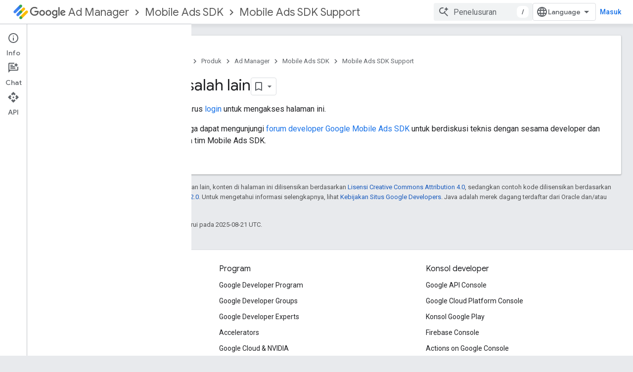

--- FILE ---
content_type: image/svg+xml
request_url: https://developers.google.com/static/ads/images/logo_admanager_192px.svg
body_size: 1784
content:
<?xml version="1.0" encoding="utf-8"?>
<!-- Generator: Adobe Illustrator 22.0.1, SVG Export Plug-In . SVG Version: 6.00 Build 0)  -->
<svg version="1.1" id="Content" xmlns="http://www.w3.org/2000/svg" xmlns:xlink="http://www.w3.org/1999/xlink" x="0px" y="0px"
	 width="192px" height="192px" viewBox="0 0 192 192" enable-background="new 0 0 192 192" xml:space="preserve">
<rect id="bounding_box" opacity="0.4" fill="none" width="192" height="192"/>
<g id="logo_x5F_admanager_x5F_192px">
	<linearGradient id="SVGID_1_" gradientUnits="userSpaceOnUse" x1="96" y1="25" x2="12.9225" y2="108.0775">
		<stop  offset="0" style="stop-color:#1A6DDD"/>
		<stop  offset="0.1393" style="stop-color:#2976E6"/>
		<stop  offset="0.339" style="stop-color:#377FEE"/>
		<stop  offset="0.5838" style="stop-color:#4084F3"/>
		<stop  offset="1" style="stop-color:#4285F4"/>
	</linearGradient>
	<path fill="url(#SVGID_1_)" d="M84,13L12.92,84.31c-6.56,6.56-6.56,17.21,0,23.77s17.21,6.56,23.77,0L108,37L84,13z"/>
	<path fill="#34A853" d="M108.01,37c-6.64,6.64-17.39,6.66-24.03,0.02S77.36,19.63,84,12.98c6.64-6.64,17.39-6.66,24.04-0.02
		S114.66,30.36,108.01,37z"/>
	<path fill="#FBBC04" d="M179.09,84.04c-6.55-6.56-17.16-6.56-23.71-0.02l-0.01-0.01L84,155l23.89,24.11l71.22-71.33l-0.01-0.01
		C185.64,101.22,185.63,90.59,179.09,84.04z"/>
	<circle fill="#34A853" cx="96" cy="167" r="17"/>
	<path fill="#FBBC04" d="M144.02,47.99c-6.64-6.65-17.39-6.65-24.03,0c-0.14,0.14-0.26,0.29-0.39,0.44L84,84l24,24l35.59-35.55
		c0.14-0.13,0.29-0.25,0.43-0.39C150.66,65.41,150.66,54.63,144.02,47.99z"/>
	<linearGradient id="SVGID_2_" gradientUnits="userSpaceOnUse" x1="95.9304" y1="96.0592" x2="47.9482" y2="144.0414">
		<stop  offset="0" style="stop-color:#1A6DDD"/>
		<stop  offset="0.1326" style="stop-color:#2775E5"/>
		<stop  offset="0.3558" style="stop-color:#367EED"/>
		<stop  offset="0.6162" style="stop-color:#3F83F2"/>
		<stop  offset="1" style="stop-color:#4285F4"/>
	</linearGradient>
	<path fill="url(#SVGID_2_)" d="M83.95,84.07l-36.19,36.15c-6.62,6.6-6.36,17.26,0.25,23.87c6.61,6.6,17.08,6.65,23.69,0.05
		l36.22-36.06L83.95,84.07z"/>
	<path fill="#34A853" d="M108,108c-6.65,6.65-17.37,6.79-24.02,0.14c-6.65-6.65-6.63-17.49,0.02-24.14
		c6.65-6.65,17.4-6.58,24.05,0.07S114.65,101.36,108,108z"/>
</g>
</svg>


--- FILE ---
content_type: text/javascript
request_url: https://www.gstatic.com/devrel-devsite/prod/v5ecaab6967af5bdfffc1b93fe7d0ad58c271bf9f563243cec25f323a110134f0/developers/js/devsite_devsite_recommendations_sidebar_module__id.js
body_size: -854
content:
(function(_ds){var window=this;var UPa=function(a){a=a.recommendations;const b=_ds.T(_ds.Fw(),'<div class="devsite-recommendations-sidebar-heading" role="heading" aria-level="2"><a href="#recommendations-link" class="devsite-nav-title devsite-recommendations-sidebar-heading-link" data-category="Site-Wide Custom Events" data-label="devsite-recommendation side-nav title" data-action="click" data-tooltip="');_ds.Y(b,_ds.ow("Lihat rekomendasi konten"));_ds.T(b,'"><svg class="devsite-recommendations-sidebar-icon" xmlns="http://www.w3.org/2000/svg" viewBox="0 0 24 24" aria-hidden="true"><path d=\'M12.5,8.5L10,3L7.5,8.5L2,11l5.5,2.5L10,19l2.5-5.5L18,11L12.5,8.5z M18,13l-1.25,2.75L14,17l2.75,1.25L18,21l1.25-2.75 L22,17l-2.75-1.25L18,13z\'/></svg><span class="devsite-nav-text devsite-nav-title">');
_ds.Y(b,"Direkomendasikan untuk Anda");_ds.T(b,'</span></a></div><ul class="devsite-nav-list">');const c=a.length;for(let d=0;d<c;d++)_ds.Y(b,TPa(a[d]));_ds.T(b,"</ul>");return b},TPa=function(a){let b='<li class="devsite-nav-item"><a href="'+_ds.S(_ds.zw(a.getUrl()+"?"+_ds.A(a,8)))+'" class="devsite-nav-title devsite-recommendations-sidebar-title" data-category="Site-Wide Custom Events" data-label="devsite-recommendation side-nav link" data-action="click"><span class="devsite-nav-text" tooltip="">';
const c=[a.getTitle(),_ds.A(a,3),_ds.A(a,4)];b+=_ds.kw(c.filter(d=>d.length>0)[0])+'</span></a><div class="significatio-card-meta">';a='Diperbarui <span class="significatio-date" date="'+(_ds.S(_ds.Di(a,_ds.Vq,7).getSeconds())+'"></span>');return(0,_ds.O)(b+a+"</div></li>")};var VPa=function(a){a.eventHandler.listen(a,"click",b=>{b.target.classList.contains("devsite-nav-title")&&(b=b.target,a.j&&a.j.classList.remove("devsite-nav-active"),b.classList.add("devsite-nav-active"),a.j=b)});a.eventHandler.listen(document,"devsite-on-recommendations",b=>{b=b.getBrowserEvent();if((b==null?0:b.detail)&&(0,_ds.NO)(b.detail)&&_ds.B(b.detail,5)===3){b=b.detail;a.render(b);if(b=b==null?void 0:_ds.LO(b)){for(const c of b)if(b=c.getMetadata())b={targetPage:c.getUrl(),targetRank:_ds.Li(b,
2),targetType:_ds.B(b,3),targetIdenticalDescriptions:_ds.Li(b,4),targetTitleWords:_ds.Li(b,5),targetDescriptionWords:_ds.Li(b,6),experiment:_ds.A(b,7)},b={category:"Site-Wide Custom Events",action:"recommended-right-nav",label:c.getUrl(),nonInteraction:!0,additionalParams:{recommendations:b}},a.dispatchEvent(new CustomEvent("devsite-analytics-observation",{detail:b,bubbles:!0}));a.m.resolve()}else a.m.reject("empty");a.classList.add("recommendations-rendered")}});a.eventHandler.listen(document.body,
"devsite-recommendations-disconnected",()=>{_ds.Yk(a);a.classList.remove("recommendations-rendered")})},WPa=class extends _ds.sk{constructor(){super();this.eventHandler=new _ds.v(this);this.m=new _ds.Wg;this.j=null}connectedCallback(){VPa(this)}disconnectedCallback(){this.eventHandler.removeAll()}render(a){_ds.gq(this,UPa,{recommendations:_ds.LO(a),hJ:_ds.A(a,6)});a=Array.from(this.querySelectorAll(".significatio-date"));for(const b of a){a=b.getAttribute("date");try{b.textContent=(new Date(Number(a)*
1E3)).toLocaleDateString("default",{month:"short",year:"numeric",day:"numeric"})}catch(c){}}}};try{customElements.define("devsite-recommendations-sidebar",WPa)}catch(a){console.warn("Unrecognized DevSite custom element - DevsiteRecommendationsSidebar",a)};})(_ds_www);
